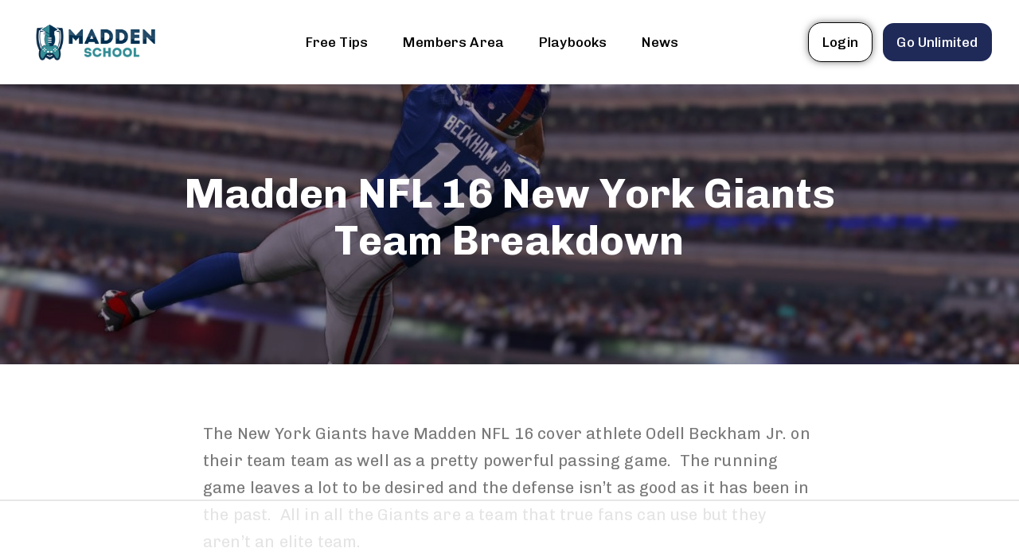

--- FILE ---
content_type: text/html
request_url: https://api.intentiq.com/profiles_engine/ProfilesEngineServlet?at=39&mi=10&dpi=936734067&pt=17&dpn=1&iiqidtype=2&iiqpcid=2028bcad-1662-4c17-be19-ef66ff95a9f9&iiqpciddate=1769256183970&pcid=fc8b926a-1089-4318-aa24-785773c6bb88&idtype=3&gdpr=0&japs=false&jaesc=0&jafc=0&jaensc=0&jsver=0.33&testGroup=A&source=pbjs&ABTestingConfigurationSource=group&abtg=A&vrref=https%3A%2F%2Fwww.madden-school.com
body_size: 55
content:
{"abPercentage":97,"adt":1,"ct":2,"isOptedOut":false,"data":{"eids":[]},"dbsaved":"false","ls":true,"cttl":86400000,"abTestUuid":"g_39114bb4-09f7-438e-b6c3-9976b19935e1","tc":9,"sid":-1197830151}

--- FILE ---
content_type: text/html; charset=utf-8
request_url: https://www.google.com/recaptcha/api2/aframe
body_size: 266
content:
<!DOCTYPE HTML><html><head><meta http-equiv="content-type" content="text/html; charset=UTF-8"></head><body><script nonce="k_SR_1Ua7-kUpx8UUvaiJw">/** Anti-fraud and anti-abuse applications only. See google.com/recaptcha */ try{var clients={'sodar':'https://pagead2.googlesyndication.com/pagead/sodar?'};window.addEventListener("message",function(a){try{if(a.source===window.parent){var b=JSON.parse(a.data);var c=clients[b['id']];if(c){var d=document.createElement('img');d.src=c+b['params']+'&rc='+(localStorage.getItem("rc::a")?sessionStorage.getItem("rc::b"):"");window.document.body.appendChild(d);sessionStorage.setItem("rc::e",parseInt(sessionStorage.getItem("rc::e")||0)+1);localStorage.setItem("rc::h",'1769256188815');}}}catch(b){}});window.parent.postMessage("_grecaptcha_ready", "*");}catch(b){}</script></body></html>

--- FILE ---
content_type: text/css
request_url: https://ads.adthrive.com/sites/631f87b04f0a913822eb9568/ads.min.css
body_size: -5
content:
/* Center Footer Ad */
.adthrive-footer iframe {
    margin: auto !important;
}
/* END Center Footer Ad */

--- FILE ---
content_type: text/plain; charset=UTF-8
request_url: https://at.teads.tv/fpc?analytics_tag_id=PUB_17002&tfpvi=&gdpr_consent=&gdpr_status=22&gdpr_reason=220&ccpa_consent=&sv=prebid-v1
body_size: 56
content:
ODQ4N2M2ZDItOGJkMy00NzM5LWJlOTItMDJjMTRkNGRlZjI4Iy0zLTI=

--- FILE ---
content_type: text/plain
request_url: https://rtb.openx.net/openrtbb/prebidjs
body_size: -228
content:
{"id":"eec4b5bb-a742-4bca-9414-07a1c05670a9","nbr":0}

--- FILE ---
content_type: text/plain
request_url: https://rtb.openx.net/openrtbb/prebidjs
body_size: -85
content:
{"id":"5419bd33-cb8b-4ce4-8bc3-576994bb814c","nbr":0}

--- FILE ---
content_type: text/plain; charset=utf-8
request_url: https://ads.adthrive.com/http-api/cv2
body_size: 3315
content:
{"om":["0iyi1awv","0sj1rko5","0z2q3gf2","1","1028_8728253","10310289136970_594352012","10ua7afe","11142692","11769254","11896988","119_6230649","124843_10","124844_23","12_74_18113657","13un7jsm","176_CR52149034","1891/84814","1dynz4oo","1h7yhpl7","1r7rfn75","2132:45867741","2249:564549740","2249:650628523","2249:650650503","2249:674673691","2249:701450708","2307:2gev4xcy","2307:2rhihii2","2307:3xh2cwy9","2307:5dvyzgi1","2307:5s8wi8hf","2307:5vb39qim","2307:794di3me","2307:7a0tg1yi","2307:7cogqhy0","2307:7fmk89yf","2307:7xb3th35","2307:8orkh93v","2307:9d69c8kf","2307:9t6gmxuz","2307:a7w365s6","2307:fbswp7rk","2307:g749lgab","2307:gdh74n5j","2307:hfqgqvcv","2307:hswgcqif","2307:innyfbu3","2307:ixtrvado","2307:jd035jgw","2307:of8dd9pr","2307:plth4l1a","2307:q1lzyhtb","2307:r0u09phz","2307:r5pphbep","2307:revf1erj","2307:rrlikvt1","2307:s5fkxzb8","2307:u30fsj32","2307:u56k46eo","2307:w15c67ad","2307:wwo5qowu","2307:xoozeugk","2307:xoqodiix","2307:z2zvrgyz","2307:zjn6yvkc","2409_15064_70_86112923","2409_15064_70_86128401","2409_25495_176_CR52153849","2409_25495_176_CR52186411","24598437","247654825","25_53v6aquw","25_8b5u826e","25_yi6qlg3p","25_zwzjgvpw","2636_1101777_7764-1036209","2676:80070335","2676:85690521","2676:86698143","2676:86739499","2676:86739509","2676:86739708","29414696","2gev4xcy","2mokbgft","2pu0gomp","2zip0r12","315102802","33605376","3646_185414_T26335189","3658_136236_x7xpgcfc","3658_1406006_T26265352","3658_15023_w925m26k","3658_15078_4npk06v9","3658_15078_fqeh4hao","3658_203382_y96tvrmt","3658_203382_z2zvrgyz","3658_210546_2pu0gomp","3658_22079_1li23of4","3658_53696_daw00eve","3658_62469_xhq6ikxu","3658_644013_rnvjtx7r","381513943572","3822:24417995","3858:9687143","39d3a5ac-c5fe-4d22-b7c7-249fc22f22be","409_216506","409_223589","409_225980","409_225987","409_225988","409_225990","409_226326","409_227223","409_227224","409_227226","42604842","43919974","43919984","43919985","44023623","458901553568","4714_18819_AV447CLUNRFSRGZGSZDVC2","4714_18819_QK3SE5REXVCDHKEKVQWITS","47745534","485027845327","48574640","48629971","49039749","49959730","4fk9nxse","51372410","51372434","521167","521168","53v6aquw","54035274","54639987","549258659","5510:mznp7ktv","5510:quk7w53j","5510:u56k46eo","5510:vkztsyop","55167461","555_165_785451798380","557_409_216396","557_409_220159","557_409_220333","557_409_220343","557_409_220358","557_409_223599","557_409_228055","557_409_228105","558_93_bxx2ali1","558_93_oj70mowv","560_74_18268075","560_74_18268077","560_74_18268078","560_74_18268080","560_74_18298317","560_74_18298322","564549740","56462383","59780474","5vb39qim","613344ix","618576351","618876699","619089559","61916211","61932920","61932957","61945716","6226521995","6226530649","62499746","627309159","628015148","628086965","628153173","628222860","628444259","628444349","628444433","628444439","628456310","628456313","628456379","628456382","628622163","628622172","628622178","628622241","628622244","628622247","628622250","628683371","628687043","628687157","628687460","628687463","628803013","628841673","629007394","629168001","62971378","63039601","630928655","63093165","63100589","6329020","652348592","659216891404","663293612","680_99480_700109393","683738007","694906156","694912939","697189897","697189970","697189999","697859146","699093899","699753201","700109379","702074814","702423494","705115233","705115263","705115332","705116521","705117050","705119942","705127202","706320056","707334369","707868621","70_85402272","70_85690530","70_85690699","70_85690704","70_86082701","70_86082794","70_86083012","70_86698138","739103879651","74243_74_18268075","74243_74_18268080","74wv3qdx","768f9b46-1847-45e2-bc49-a0df2b228a14","7732580","7764-1036209","7764-1036210","7a0tg1yi","7cmeqmw8","7cogqhy0","7fc6xgyo","7fmk89yf","7qevw67b","7xb3th35","8152859","8152878","8152879","8154363","8172741","819acf9c-58eb-4c87-9a44-6ebb408650c4","82133858","82133859","85444959","86082991","86434473","86698030","8o298rkh93v","8orkh93v","9057/0328842c8f1d017570ede5c97267f40d","9057/211d1f0fa71d1a58cabee51f2180e38f","9057/37a3ff30354283181bfb9fb2ec2f8f75","9d69c8kf","9nex8xyd","9t6gmxuz","a4nw4c6t","a566o9hb","a7w365s6","a7wye4jw","bd5xg6f6","bfwolqbx","bpecuyjx","bw5u85ie","c1u7ixf4","c25t9p0u","c3jn1bgj","cr-a9s2xf1tubwj","cr-f6puwm2yw7tf1","cr-flbd4mx4ubwe","cr-wzt6eo5fu9vd","cr-ztkcpa6gubwe","cr223-dewy3f6qxeu","cymho2zs","daw00eve","de6sdyoz","dlhr8b78","echvksei","edspht56","ekbvh329","eq675jr3","f3h9fqou","fq298eh4hao","fqeh4hao","fy5qcztw","g2ozgyf2","g729849lgab","g749lgab","gptg4zsl","heb21q1u","hf298qgqvcv","hffavbt7","hfqgqvcv","hgrz3ggo","hr5uo0z9","hswgcqif","hu52wf5i","i90isgt0","ikek48r0","iqdsx7qh","iwc7djbc","ixtrvado","jd035jgw","jsy1a3jk","k0zxl8v3","k2xfz54q","k7j5z20s","k83t7fjn","kk5768bd","kwj8z3gi","l2s786m6","l45j4icj","ll77hviy","lp37a2wq","lqdvaorh","lxlnailk","miviblrd","n3egwnq7","n8w0plts","of8dd9pr","oz31jrd0","pizqb7hf","pkydekxi","pl298th4l1a","q1uvax3j","qnppljgs","qt09ii59","quk7w53j","r5pphbep","rnvjtx7r","rrlikvt1","rxhd1rly","s00uohbj","s37ll62x","s5fkxzb8","ti0s3bz3","tuivy3lz","u30fsj32","u32980fsj32","u3298i8n6ef","u56k46eo","u7p1kjgp","ujl9wsn7","v705kko8","vdcb5d4i","vj7hzkpp","voq7gtya","w15c67ad","w925m26k","wfxqcwx7","wih2rdv3","wp3sy74c","wu5qr81l","ww2ziwuk","wwo5qowu","xncaqh7c","xnx5isri","xoqodiix","y96tvrmt","yi6qlg3p","zaiy3lqy","zep75yl2","zisbjpsl","zpm9ltrh","zvdz58bk","zw2986jpag6","zw6jpag6","zznndanq","7979132","7979135"],"pmp":[],"adomains":["123notices.com","1md.org","about.bugmd.com","acelauncher.com","adameve.com","akusoli.com","allyspin.com","askanexpertonline.com","atomapplications.com","bassbet.com","betsson.gr","biz-zone.co","bizreach.jp","braverx.com","bubbleroom.se","bugmd.com","buydrcleanspray.com","byrna.com","capitaloneshopping.com","clarifion.com","combatironapparel.com","controlcase.com","convertwithwave.com","cotosen.com","countingmypennies.com","cratedb.com","croisieurope.be","cs.money","dallasnews.com","definition.org","derila-ergo.com","dhgate.com","dhs.gov","displate.com","easyprint.app","easyrecipefinder.co","fabpop.net","familynow.club","fla-keys.com","folkaly.com","g123.jp","gameswaka.com","getbugmd.com","getconsumerchoice.com","getcubbie.com","gowavebrowser.co","gowdr.com","gransino.com","grosvenorcasinos.com","guard.io","hero-wars.com","holts.com","instantbuzz.net","itsmanual.com","jackpotcitycasino.com","justanswer.com","justanswer.es","la-date.com","lightinthebox.com","liverrenew.com","local.com","lovehoney.com","lulutox.com","lymphsystemsupport.com","manualsdirectory.org","meccabingo.com","medimops.de","mensdrivingforce.com","millioner.com","miniretornaveis.com","mobiplus.me","myiq.com","national-lottery.co.uk","naturalhealthreports.net","nbliver360.com","nikke-global.com","nordicspirit.co.uk","nuubu.com","onlinemanualspdf.co","original-play.com","outliermodel.com","paperela.com","paradisestays.site","parasiterelief.com","peta.org","photoshelter.com","plannedparenthood.org","playvod-za.com","printeasilyapp.com","printwithwave.com","profitor.com","quicklearnx.com","quickrecipehub.com","rakuten-sec.co.jp","rangeusa.com","refinancegold.com","robocat.com","royalcaribbean.com","saba.com.mx","shift.com","simple.life","spinbara.com","systeme.io","taboola.com","tackenberg.de","temu.com","tenfactorialrocks.com","theoceanac.com","topaipick.com","totaladblock.com","usconcealedcarry.com","vagisil.com","vegashero.com","vegogarden.com","veryfast.io","viewmanuals.com","viewrecipe.net","votervoice.net","vuse.com","wavebrowser.co","wavebrowserpro.com","weareplannedparenthood.org","xiaflex.com","yourchamilia.com"]}

--- FILE ---
content_type: text/plain
request_url: https://rtb.openx.net/openrtbb/prebidjs
body_size: -228
content:
{"id":"75aff2b1-9bff-4e60-8981-246d01c2014d","nbr":0}

--- FILE ---
content_type: text/plain
request_url: https://rtb.openx.net/openrtbb/prebidjs
body_size: -228
content:
{"id":"a94fa643-e296-4e61-a534-3776558c9b01","nbr":0}